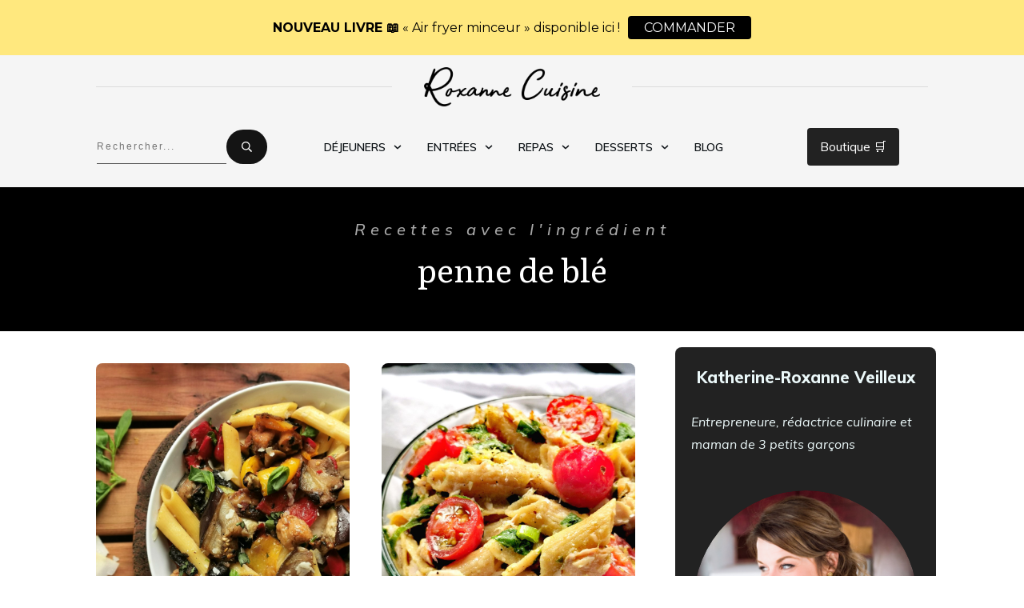

--- FILE ---
content_type: text/html; charset=utf-8
request_url: https://www.google.com/recaptcha/api2/aframe
body_size: 249
content:
<!DOCTYPE HTML><html><head><meta http-equiv="content-type" content="text/html; charset=UTF-8"></head><body><script nonce="zbL-tVEh6BQ-yJ8dmKcGbg">/** Anti-fraud and anti-abuse applications only. See google.com/recaptcha */ try{var clients={'sodar':'https://pagead2.googlesyndication.com/pagead/sodar?'};window.addEventListener("message",function(a){try{if(a.source===window.parent){var b=JSON.parse(a.data);var c=clients[b['id']];if(c){var d=document.createElement('img');d.src=c+b['params']+'&rc='+(localStorage.getItem("rc::a")?sessionStorage.getItem("rc::b"):"");window.document.body.appendChild(d);sessionStorage.setItem("rc::e",parseInt(sessionStorage.getItem("rc::e")||0)+1);localStorage.setItem("rc::h",'1769695751108');}}}catch(b){}});window.parent.postMessage("_grecaptcha_ready", "*");}catch(b){}</script></body></html>